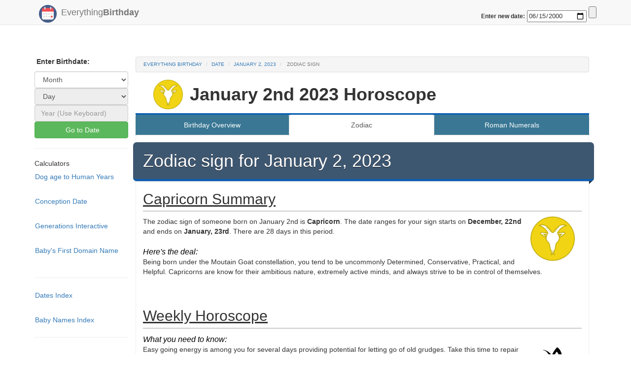

--- FILE ---
content_type: text/html; charset=UTF-8
request_url: https://www.everything-birthday.com/zodiac-sign/2nd-january-2023
body_size: 8314
content:
<!DOCTYPE html>
<html lang="en">
<head>
	<script async src="//pagead2.googlesyndication.com/pagead/js/adsbygoogle.js"></script>
	<script>
		  (adsbygoogle = window.adsbygoogle || []).push({
		    google_ad_client: "ca-pub-6311703"+"947163504",
		    enable_page_level_ads: true
	  });
	</script>
	<script>
	   function myFunction() {
	   var x = document.URL;
	   document.getElementById("everything-birthday-share").src = 'https://www.facebook.com/plugins/share_button.php?href='+x+'&layout=button&size=large&mobile_iframe=true&width=83&height=28&appId';
	  }
  	</script>
			<!-- Meta -->
<title> Zodiac Sign | Everything Birthday</title>
<meta name=Keywords content="January 2, 2023 | 1-2-2023 Zodiac and Horoscope is Capricorn. The symbol for this sign is Moutain Goat, 1 2nd, january 2nd horoscope, 2 January 2023 Horoscope, horoscope compatibility, horoscope relationship, astrology, Capricorn relationship compatibility, Capricorn date range" />
<link rel="canonical" href="/zodiac-sign/january-2-2023"/>
<meta name=Description content="January 2, 2023 Horoscope and Zodiac Information. Zodiac sign: Capricorn, Symbol: Moutain Goat. Capricorn love and relationship compatibility. Sign date ranges: December, 22nd to January, 23rd" />
<meta name=Copyright content="Copyright (C) 2026 Everything Birthday"/>
<meta name=robots content="index,follow"/>
<meta name=Distribution content=Global />
<meta name=Rating content=General />
<meta charset="utf-8">
<meta name="viewport" content="width=device-width, initial-scale=1">
<meta http-equiv="X-UA-Compatible" content="IE=edge" />

<!-- Custom CSS -->
<LINK rel="StyleSheet" type="text/css" href="//cdnjs.cloudflare.com/ajax/libs/bootswatch/3.3.6/yeti/bootstrap.min.css" />
<LINK rel="StyleSheet" type="text/css" href="/css/styles.css" />


<!-- Favicon -->
<link rel="icon" type="image/png" href="/favicon-32x32.png" sizes="32x32" />
<link rel="icon" type="image/png" href="/favicon-16x16.png" sizes="16x16" />


<!-- HTML5 shim and Respond.js for IE8 support of HTML5 elements and media queries -->
<!--[if lt IE 9]>
<script src="https://oss.maxcdn.com/html5shiv/3.7.2/html5shiv.min.js"></script>
<script src="https://oss.maxcdn.com/respond/1.4.2/respond.min.js"></script>
<![endif]-->

<!-- taboola stuff -->
<script type="text/javascript">
  window._taboola = window._taboola || [];
  _taboola.push({article:'auto'});
  !function (e, f, u, i) {
    if (!document.getElementById(i)){
      e.async = 1;
      e.src = u;
      e.id = i;
      f.parentNode.insertBefore(e, f);
    }
  }(document.createElement('script'),
  document.getElementsByTagName('script')[0],
  '//cdn.taboola.com/libtrc/kriegdevelopment-network/loader.js',
  'tb_loader_script');
  if(window.performance && typeof window.performance.mark == 'function')
    {window.performance.mark('tbl_ic');}
</script>	</head>
<body onload="myFunction()">

<link rel="stylesheet" href="https://maxcdn.bootstrapcdn.com/bootstrap/3.3.7/css/bootstrap.min.css"> 
<style>
body { padding-top: 95px; }
body { padding-bottom: 190px; }
</style>

			<!-- Static navbar -->

  <meta charset="utf-8">

    <div class="navbar navbar-default navbar-fixed-top" role="navigation" id="top">
      <div class="container">
        <div class="navbar-header">

         <button type="button" class="navbar-toggle" data-toggle="collapse" data-target=".navbar-collapse">
            <span class="sr-only">Toggle navigation</span>
            <span class="icon-bar"></span>
            <span class="icon-bar"></span>
            <span class="icon-bar"></span>
          </button>
      <div class="visible-xs">
        <div id="navbar" class="collapse navbar-collapse">
        <ul class="nav navbar-nav">
          <li class=""><a href="/">Home</a></li>
          <li><a href="/names">Baby Name Finder</a></li>
          <li><a href="/calculator/conception-date">Conception Date</a></li>
          <li><a href="/calculator/dog-years">Dog Years Calculator</a></li>
          <li><a href="/generations">Generations Page</a></li>
          <li><a href="/names">Domain Name Checker</a></li>
          <li>
            <form action="/date-redirect" method="get"> 
              <label for="date" style="padding-left: 14px;">Birthday Facts: </label>
              <input id ="navbar_top_date_form" class = "pull-right" type="submit">
              <input type="date" class = "pull-right" id="navbar_top_date" name="date" min="1900-04-01" max="2917-04-20" value ="2000-06-15" required>
              <span class="validity"></span>
            </form>
          </li>
          <hr style="margin-top: 3px; margin-bottom: 3px;">
           <li>
            <form action="/date-redirect-roman" method="get"> 
              <label for="date" style="padding-left: 14px;">Roman Numeral: </label>
              <input id ="navbar_top_date_form" class = "pull-right" type="submit">
              <input type="date" class = "pull-right" id="navbar_top_date" name="date" min="1900-04-01" max="2917-04-20" value ="2000-06-15" required>
              <span class="validity"></span>
            </form>
          </li>
          <hr style="margin-top: 3px; margin-bottom: 3px;">
           <li>
            <form action="/date-redirect-zodiac" method="get"> 
              <label for="date" style="padding-left: 14px;">Zodiac: </label>
              <input id ="navbar_top_date_form" class = "pull-right" type="submit">
              <input type="date" class = "pull-right" id="navbar_top_date" name="date" min="1900-04-01" max="2917-04-20" value ="2000-06-15" required>
              <span class="validity"></span>
            </form>
          </li>
          
        </ul>
      </div><!--/.nav-collapse -->
    </div>
          <a class="navbar-brand" href="/"> 
			<img src="/img/logo.png" width="26" alt="" id="logo" />
			Everything<b>Birthday</b>

		  </a> 
        </div>

        
<div class = "pull-right top-spaced">
<form action="/date-redirect-zodiac" method="get"> 
    <label for="date">Enter new date: </label>
    <input type="date" id="navbar_top_date" name="date" min="1900-04-01" max="2917-04-20" value ="2000-06-15" required>
    <span class="validity"></span>
    <input id ="navbar_top_date_form" type="submit">
</form>



</div>

      </div>
</div>





		
	<div id="body" class="body container">
		<div class="row-fluid">
		
				
		
							<div id="navbar-left" class="col-md-2 hidden-sm hidden-xs">
				<div id='side-nav' class="row">
											<p>
		<span class="glyphicon"></span>
		<b>Enter Birthdate:</b>
	</p>

	<!-- Pick Month option -->
	<select class="form-control QuickNav" id="QuickNav_0">
		<option value="0">Month</option>
					<option value="january">January</option>
					<option value="february">February</option>
					<option value="march">March</option>
					<option value="april">April</option>
					<option value="may">May</option>
					<option value="june">June</option>
					<option value="july">July</option>
					<option value="august">August</option>
					<option value="september">September</option>
					<option value="october">October</option>
					<option value="november">November</option>
					<option value="december">December</option>
			</select>


	<!-- Pick day option -->
	<select class="form-control QuickNav" id="QuickNav_1" DISABLED>
		<option value="0">Day </option>
	</select>

	<!-- Pick Year option -->
	<input type="number" class="form-control QuickNav" id="QuickNav_2" placeholder="Year (Use Keyboard)" DISABLED>
	


	<!--Button-->
	<button class="btn btn-block btn-success" id="QuickNav_Submit"  >
		<span class="glyphicon "></span>
		Go to Date
	</button>

	<ul class="nav nav-pills nav-stacked">

		<!--Calulators-->
	  	

	  	<li class="divider"> <hr class="less-margin" /> </li>

	  		<li>Calculators</li>
	  		<li><a href="/calculator/dog-years">Dog age to Human Years </a></li>
	  		<br>
	  		<li><a href="/calculator/conception-date">Conception Date </a></li>
	  		<br>
	  		<li><a href="/generations">Generations Interactive </a></li>
	  		<br>
	  		<li><a href="/domains" title="Get YourName.com">Baby's First Domain Name</a></li>
	  		<br>

		<li class="divider"> <hr class="less-margin" /> </li>
	  		<li><a href="/index">Dates Index </a></li>
	  		<br>
	  		<li><a href="/names">Baby Names Index </a></li>
		<li class="divider"> <hr class="less-margin" /> </li>

	</ul>



<ul class="nav nav-pills nav-stacked">



  
  <!-- Print out side "matched results" ...doesn't seem to be working. but it was at one point, and just displayed an add.-->
 <script async src="//pagead2.googlesyndication.com/pagead/js/adsbygoogle.js"></script>
<ins class="adsbygoogle"
     style="display:block"
     data-ad-format="autorelaxed"
     data-ad-client="ca-pub-6311703947163504"
     data-ad-slot="6691262273"></ins>
<script>
     (adsbygoogle = window.adsbygoogle || []).push({});
</script>

</ul>

									</div>
			</div>
			<div id="content" class="col-md-10">
					
				<div class="content">
				
															<ol class="breadcrumb">
					  <li><a href="/">Everything Birthday</a></li>
					  
<li><a href="/index">date</a></li>
<li><a href="/date/2nd-january-2023">January 2, 2023</a></li>
<li class="active"> Zodiac Sign </li>
<link rel="Stylesheet" type="text/css" href="/css/circle.css">
					</ol>
									
										<h1 class="heading"> 
<div>
<img src="/img/capricorn1.png" class="left-spaced no-bottom-space"  style="width:60px;height:60px;">	<b class = "hidden-xs" >January 2nd 2023 Horoscope
	<div class=" fb-page pull-right hidden-xs" data-href="https://www.facebook.com/everythingbirthday" data-tabs="timeline" data-width="180" data-height="70" data-small-header="true" data-adapt-container-width="true" data-hide-cover="false" data-show-facepile="true">	
	</div>
	</b>
	<b class = "visible-xs" style="font-size: 7vw">Horoscope Information:<br> <b style="font-size: 6vw">January 2nd 2023</b></b> 
 </h1>
										
					<div class="content-wrapper">
						<div class="exchange-nav hidden-xs">
<!-- Tab nav for large screens -->

<ul class=" nav nav-tabs nav-justified ">
	<li><a href="/date/2-1-2023" title="Info for January-2nd-2023">Birthday Overview</a></li>



<li class="active"><a>Zodiac</a></li>

<li><a href="/date/2-1-2023/roman-numerals" title="January-2nd-2023 in roman numerals">Roman Numerals</a></li>


<!--
<li><a href="/date/2-1-2023/timeline" title="Timeline of your life so far">Timeline</a></li>


<li><a href="/date/2-1-2023/celeberties" title="Coming soon">Coming Soon!</a></li>
-->
</ul>
</div>
<!-- Dropdown nav for small screens -->
<div class="visible-xs-block">
<div class="btn-group" style="width:100%">
   <a href="/date/2-1-2023" title="2-1-2023 Date Overview"><button style="width:32%">Date</button></a>
  <a href="/date/2-1-2023/roman-numerals" title="2-1-2023 Roman Numerals"><button style="width:32%">Roman </button></a>
   <a href="/zodiac-sign/2-1-2023" title="2-1-2023 Zodiac"><button style="width:32%">Zodiac</button></a>
</div>
</div>
<div class = "ribbon-wrapper" >
	
	<h1 class="ribbon not-bottom-spaced visible-xs" style="font-size: 6vw;">Zodiac sign for January 2, 2023: Capricorn</h1>
	<h1 class="ribbon not-bottom-spaced hidden-xs">Zodiac sign for January 2, 2023</h1>

		<div style = "padding-bottom: 0px;">
		<div>
		<h2 class="visible-xs "><u>Capricorn traits: </u></h2>
		</div>
		<h2 class="hidden-xs"><u>Capricorn Summary </u></h2>
					<ul style="padding-left: 0px;">
					
					<p style="padding-right: 1em;"><img src="/img/capricorn1.png"  style="width:90px;height:90px;" align="right">The zodiac sign of someone born on January 2nd is <b>Capricorn</b>. The date ranges for your sign starts on <b>December, 22nd</b> and ends on <b>January, 23rd</b>. There are 28 days in this period.<br>
					<br> <i style="font-size: 115%; color: black;">Here's the deal:</i><br>
					Being born under the Moutain Goat constellation, you tend to be uncommonly
																													Determined,
								
																
																	
																							Conservative,
								
																
																	
																							Practical,
								
																
																and
																	
																							Helpful.

																
																	
														Capricorns are know for their ambitious nature, extremely active minds, and always strive to be in control of themselves.
					</p>
					<iframe id="everything-birthday-share" width="83" height="28" style="border:none;overflow:hidden" scrolling="no" frameborder="0" allowTransparency="true"></iframe>
					<div  style="padding-left: 0px; padding-right: 0px; padding-top: 0px; padding-bottom: 10px;">
						<h2><u>Weekly Horoscope</u></h2>
						<i style="font-size: 115%; color: black;">What you need to know:</i><br>
						<img src="/img/capricorn.png" style="width:90px;height:90px;" align="right">
						<p style="padding-right: 0em;">Easy going energy is among you for several days providing potential for letting go of old grudges. Take this time to repair relationships, or forgive those that may have done you wrong.</p>
					</div>

				<div>
				<h2><u>Elemental Traits</u></h2>
				<img src="/img/earth.png" style="width:90px;height:90px;" align="right">
				<b style="font-size: 115%; ">Earth</b> - <i style="font-size: 115%;">Your element</i>
				<p >The wordly element linked to you by your sign is <b><i>Earth</i></b>. Earth is best associated with stability, level headed, and rationality. Often defined by slow thought out decisions, this element likes to approach problems with a consistent methodical approach. Although very consistent and normally mild mannered, earth can be notably stubborn and will rarely change their minds or beliefs due to peer pressure. It&#039;s best to give someone with the earth element a truly long time to make big decisions, and not force any major changes into their lives too quickly, or abruptly. </p>
				</div>
				<!-- <div class = "row">
					<div class = "col-xs-6" style="padding-left: 50px;" >
					<img src="/img/capricorn1.png" class="right-spaced"  style="width:60px;height:60px;">
					</div>
					<div class = "col-xs-6">
					<img src="/img/capricorn.png" class="right-spaced"  style="width:60px;height:60px;">
					</div>
				</div> -->
				<div style="padding-left: 1em">
				<li>Your spiritual color is <span style="color: blue"><b>blue</b></span>.</li>
				<li>Your symbol is <b><i>The Moutain Goat</i></b>.</li>
				<li>Lucky numbers for a January 2nd 2023 birthday are  52, 79, 7, 31, 68, 73, and 23</li>
				</div>

				<div class="ribbon-wrapper bg-grey">
					<i style="font-size: 120%; color: black;">But that's not all!</i>
					<ul>As someone born in early January you are born only 12 days after the Sagittarius period. Because of this, you are excessively aligned with the Sagittarius constellation.</ul>
				</div>
				</ul>
	<style>
#grad1 {
    height: 55px;
    background: red; /* For browsers that do not support gradients */
    background: linear-gradient(to right, green,blue,red); /* Standard syntax (must be last) */
}
</style>


<!-- <div id="grad1" style="text-align:center;margin:auto;color:#888888;font-size:20px;font-weight:bold">
<span class="pull-left">Sagittarius<br>Period</span><span class="pull-center">Capricorn<br> Period</span> <span class="pull-right">Aquarius<br>Period</span>
</div>

<p><strong>Note:</strong>Secondary Sign: Sagittarius</p> -->
<div class="row">
<h2><u>Secondary Sign: Sagittarius</u></h2>
		
	<div class="col-md-6" style="padding-left: 10px; padding-right: 0px">
		<p style="font-size: 130%; color: black;">You are 7% Sagittarius, <i>here's why this matters</i></p>
		
		
		<img src="/img/sagittarius1.png" style="width:100px;height:100px;" align="right">


		<p>Zodiac and Horoscope signs and traits are determined by the phases of the planets, which constellations you are born under, and draw energies from. Generally we have set dates for these astrological periods, but this doesn't tell the whole story! The phases of the constellations are just that, phases! There is not hard start or end to them because they blend together. So if you are born close to the start or end of a phase, you will experience traits from both. In your case, you are born under the Capricorn phase, but are only 12 days away from the Sagittarius phase. As a 7% Sagittarius you tend to be the following :
			<ul> 
				<li>Faithful</li> <li>Reserved</li> <li>Eloquent</li> <li></li> <li>placid</li> 			</ul>
			<i style="font-size: 120%; color: black;">Bottom line?</i>
			<p>A Sagittarius will always maintains a positive outlook on life. They enjoy meeting new people, and have a vibrant personality, but can often be reckless.</p>

		


	</div>
	<div class="col-md-6" style="padding-left: 10px; padding-right: 0px">
		<script async src="https://pagead2.googlesyndication.com/pagead/js/adsbygoogle.js"></script>
<!-- TopUnit -->
<ins class="adsbygoogle"
     style="display:block"
     data-ad-client="ca-pub-6311703947163504"
     data-ad-slot="6692476678"
     data-ad-format="auto"
     data-full-width-responsive="true"></ins>
<script>
     (adsbygoogle = window.adsbygoogle || []).push({});
</script>

	</div>
</div>
	

		<div class="row">
	<div style="padding-left: 0px; padding-right: 0px">
		
		<h2><u>Capricorn Love and Relationship Compatibility</u></h2>
		<p>Here we have listed how compatible you can expect to be with each other sign. The higher the percentage, the more compatible you can expect to be! As as Capricorn born on January 2nd 2023, you are most compatible with 
		
												
			  		
			Scorpio
						
			and
										
							
			  		
			Cancer
										
						






		</p>



		
			<div class = "row">	
							<div class = "col-md-6 col-xs-6"	>
					<div class="c100 p94 small">
			  			<span>94%</span>
						<div class="slice">
							<div class="bar"></div>
							<div class="fill"></div>
						</div>
					</div>
					Scorpio
				</div>

							<div class = "col-md-6 col-xs-6"	>
					<div class="c100 p85 small">
			  			<span>85%</span>
						<div class="slice">
							<div class="bar"></div>
							<div class="fill"></div>
						</div>
					</div>
					Cancer
				</div>

						</div>
		<hr style="margin-top: 4px; margin-bottom: 4px;">
		
			<div class = "row">	
							<div class = "col-md-6 col-xs-6"	>
					<div class="c100 p78 small">
			  			<span>78%</span>
						<div class="slice">
							<div class="bar"></div>
							<div class="fill"></div>
						</div>
					</div>
					Pisces
				</div>

							<div class = "col-md-6 col-xs-6"	>
					<div class="c100 p68 small">
			  			<span>68%</span>
						<div class="slice">
							<div class="bar"></div>
							<div class="fill"></div>
						</div>
					</div>
					Aquarius
				</div>

						</div>
		<hr style="margin-top: 4px; margin-bottom: 4px;">
		
			<div class = "row">	
							<div class = "col-md-6 col-xs-6"	>
					<div class="c100 p64 small">
			  			<span>64%</span>
						<div class="slice">
							<div class="bar"></div>
							<div class="fill"></div>
						</div>
					</div>
					Libra
				</div>

							<div class = "col-md-6 col-xs-6"	>
					<div class="c100 p56 small">
			  			<span>56%</span>
						<div class="slice">
							<div class="bar"></div>
							<div class="fill"></div>
						</div>
					</div>
					Gemini
				</div>

						</div>
		<hr style="margin-top: 4px; margin-bottom: 4px;">
		
			<div class = "row">	
							<div class = "col-md-6 col-xs-6"	>
					<div class="c100 p56 small">
			  			<span>56%</span>
						<div class="slice">
							<div class="bar"></div>
							<div class="fill"></div>
						</div>
					</div>
					Capricorn
				</div>

							<div class = "col-md-6 col-xs-6"	>
					<div class="c100 p46 small">
			  			<span>46%</span>
						<div class="slice">
							<div class="bar"></div>
							<div class="fill"></div>
						</div>
					</div>
					Taurus
				</div>

						</div>
		<hr style="margin-top: 4px; margin-bottom: 4px;">
		
			<div class = "row">	
							<div class = "col-md-6 col-xs-6"	>
					<div class="c100 p44 small">
			  			<span>44%</span>
						<div class="slice">
							<div class="bar"></div>
							<div class="fill"></div>
						</div>
					</div>
					Virgo
				</div>

							<div class = "col-md-6 col-xs-6"	>
					<div class="c100 p28 small">
			  			<span>28%</span>
						<div class="slice">
							<div class="bar"></div>
							<div class="fill"></div>
						</div>
					</div>
					Leo
				</div>

						</div>
		<hr style="margin-top: 4px; margin-bottom: 4px;">
		
			<div class = "row">	
							<div class = "col-md-6 col-xs-6"	>
					<div class="c100 p6 small">
			  			<span>6%</span>
						<div class="slice">
							<div class="bar"></div>
							<div class="fill"></div>
						</div>
					</div>
					Aries
				</div>

							<div class = "col-md-6 col-xs-6"	>
					<div class="c100 p6 small">
			  			<span>6%</span>
						<div class="slice">
							<div class="bar"></div>
							<div class="fill"></div>
						</div>
					</div>
					Sagittarius
				</div>

						</div>
		<hr style="margin-top: 4px; margin-bottom: 4px;">
				<p> Want to learn more about your sign?</p>
	<li><a href="https://www.astrology-zodiac-signs.com/zodiac-signs/capricorn/">Click here!</a>

	</div>
</div>

<div class="row">
	<div  style="padding-left: 0px; padding-right: 0px">
	
		<h2><u>Lunar Zodiac</u></h2>
		<img src="/img/waxing_gibbous.png" style="width:100px;height:100px;" align="right">
		<p>On the day of your birth, January 2nd 2023, the moon was in the Waxing gibbous phase. This means it was 34% into it's cycle, and was at 68% visability. Following your birth, the next full moon after your birthday was on 2023-02-05. Currently the moon is in the Waxing crescent phase, and is at 34.The next full moon is on 2026-03-03. 
		<br><i style="font-size: 120%; color: black;">You will see an increase in the following traits today:</i> 
		</p>
		
		    				You will be more <b>Prudent</b> by 24%
			<div class="progress">
 				<div class="progress-bar progress-bar-success" role="progressbar" aria-valuenow="40" aria-valuemin="0" aria-valuemax="100" style="width:24%">
  				</div>
			</div>
		<hr style="margin-top: 3px; margin-bottom: 3px;">
		    				You will be more <b>Exciting</b> by 57%
			<div class="progress">
 				<div class="progress-bar progress-bar-success" role="progressbar" aria-valuenow="40" aria-valuemin="0" aria-valuemax="100" style="width:57%">
  				</div>
			</div>
		<hr style="margin-top: 3px; margin-bottom: 3px;">
		    				You will be more <b>Uncooperative</b> by 12%
			<div class="progress">
 				<div class="progress-bar progress-bar-success" role="progressbar" aria-valuenow="40" aria-valuemin="0" aria-valuemax="100" style="width:12%">
  				</div>
			</div>
		<hr style="margin-top: 3px; margin-bottom: 3px;">
		    				You will be more <b>Intuitive</b> by 65%
			<div class="progress">
 				<div class="progress-bar progress-bar-success" role="progressbar" aria-valuenow="40" aria-valuemin="0" aria-valuemax="100" style="width:65%">
  				</div>
			</div>
		<hr style="margin-top: 3px; margin-bottom: 3px;">
		    				You will be more <b>Nihilistic</b> by 45%
			<div class="progress">
 				<div class="progress-bar progress-bar-success" role="progressbar" aria-valuenow="40" aria-valuemin="0" aria-valuemax="100" style="width:45%">
  				</div>
			</div>
		<hr style="margin-top: 3px; margin-bottom: 3px;">
		









	


	</div>
</div>

  			<!-- Text ad -->
  		<script async src="//pagead2.googlesyndication.com/pagead/js/adsbygoogle.js"></script>
		<ins class="adsbygoogle"
		     style="display:block"
		     data-ad-format="fluid"
		     data-ad-layout-key="-hx-d+3e-1w-8g"
		     data-ad-client="ca-pub-6311703947163504"
		     data-ad-slot="6127104518"></ins>
		<script>
		     (adsbygoogle = window.adsbygoogle || []).push({});
		</script>
			<!--  End Text Ad -->
		</div>

		<div class= "col-md-5">
		  <!-- sse -->
	
		<div class="ResponsiveAd">
		<script async src="//pagead2.googlesyndication.com/pagead/js/adsbygoogle.js"></script>
		<!-- Everything-birthday.com - Top Responsive Unit -->
		<script>
		document.write('\
			<ins class="adsbygoogle"\
				style="display:block"\
				 data-ad-client="ca-p'+'ub-63117039'+'4716'+'3504"\
     			data-ad-slot="6692476678"\
				data-ad-format="auto"></ins>\
		');
		</script>
		<script>
		(adsbygoogle = window.adsbygoogle || []).push({});
		</script>
		</div>
	
	<!-- /sse -->
		</div>



	<!-- <h2 class="ribbon not-bottom-spaced hidden-xs" style="font-size:140%;"><b>Customized Zodiac Numeral Jewelry for Capricorns: <u>2-1-2023</u></b></h2>
	<div class=" table-responsive ribbon-wrapper bg-grey hidden-xs">
		<a target="_blank"  href="https://www.amazon.com/gp/product/B01LNKML4S/ref=as_li_tl?ie=UTF8&camp=1789&creative=9325&creativeASIN=B01LNKML4S&linkCode=as2&tag=everythingbir-20&linkId=2b9727ae7055b9fb6c63fecd0bf9a19b"><img border="0" src="//ws-na.amazon-adsystem.com/widgets/q?_encoding=UTF8&MarketPlace=US&ASIN=B01LNKML4S&ServiceVersion=20070822&ID=AsinImage&WS=1&Format=_SL250_&tag=everythingbir-20" ></a><img src="//ir-na.amazon-adsystem.com/e/ir?t=everythingbir-20&l=am2&o=1&a=B01LNKML4S" width="1" height="1" border="0" alt="" style="border:none !important; margin:0px !important;" />

<a target="_blank"  href="https://www.amazon.com/gp/product/B074FZWTRS/ref=as_li_tl?ie=UTF8&camp=1789&creative=9325&creativeASIN=B074FZWTRS&linkCode=as2&tag=everythingbir-20&linkId=7a9abc87b3e0da511cc03302b2d26485"><img border="0" src="//ws-na.amazon-adsystem.com/widgets/q?_encoding=UTF8&MarketPlace=US&ASIN=B074FZWTRS&ServiceVersion=20070822&ID=AsinImage&WS=1&Format=_SL250_&tag=everythingbir-20" ></a><img src="//ir-na.amazon-adsystem.com/e/ir?t=everythingbir-20&l=am2&o=1&a=B074FZWTRS" width="1" height="1" border="0" alt="" style="border:none !important; margin:0px !important;" />

<a target="_blank"  href="https://www.amazon.com/gp/product/B074NB7LSS/ref=as_li_tl?ie=UTF8&camp=1789&creative=9325&creativeASIN=B074NB7LSS&linkCode=as2&tag=everythingbir-20&linkId=90c44b76a4f26be52ba2d7120b330265"><img border="0" src="//ws-na.amazon-adsystem.com/widgets/q?_encoding=UTF8&MarketPlace=US&ASIN=B074NB7LSS&ServiceVersion=20070822&ID=AsinImage&WS=1&Format=_SL250_&tag=everythingbir-20" ></a><img src="//ir-na.amazon-adsystem.com/e/ir?t=everythingbir-20&l=am2&o=1&a=B074NB7LSS" width="1" height="1" border="0" alt="" style="border:none !important; margin:0px !important;" />

<a target="_blank"  href="https://www.amazon.com/gp/product/B014F9BSJI/ref=as_li_tl?ie=UTF8&camp=1789&creative=9325&creativeASIN=B014F9BSJI&linkCode=as2&tag=everythingbir-20&linkId=1325a9074669bdad89989fe7b6ea1b61"><img border="0" src="//ws-na.amazon-adsystem.com/widgets/q?_encoding=UTF8&MarketPlace=US&ASIN=B014F9BSJI&ServiceVersion=20070822&ID=AsinImage&WS=1&Format=_SL250_&tag=everythingbir-20" ></a><img src="//ir-na.amazon-adsystem.com/e/ir?t=everythingbir-20&l=am2&o=1&a=B014F9BSJI" width="1" height="1" border="0" alt="" style="border:none !important; margin:0px !important;" />

<a target="_blank"  href="https://www.amazon.com/gp/product/B073RBCMS1/ref=as_li_tl?ie=UTF8&camp=1789&creative=9325&creativeASIN=B073RBCMS1&linkCode=as2&tag=everythingbir-20&linkId=a9c67ce0bd3523ec6a0f8dffb0b417e7"><img border="0" src="//ws-na.amazon-adsystem.com/widgets/q?_encoding=UTF8&MarketPlace=US&ASIN=B073RBCMS1&ServiceVersion=20070822&ID=AsinImage&WS=1&Format=_SL250_&tag=everythingbir-20" ></a><img src="//ir-na.amazon-adsystem.com/e/ir?t=everythingbir-20&l=am2&o=1&a=B073RBCMS1" width="1" height="1" border="0" alt="" style="border:none !important; margin:0px !important;" />

<a target="_blank"  href="https://www.amazon.com/gp/product/B06ZXZQZF1/ref=as_li_tl?ie=UTF8&camp=1789&creative=9325&creativeASIN=B06ZXZQZF1&linkCode=as2&tag=everythingbir-20&linkId=7e4215347a3a3c81c3758a53c019659d"><img border="0" src="//ws-na.amazon-adsystem.com/widgets/q?_encoding=UTF8&MarketPlace=US&ASIN=B06ZXZQZF1&ServiceVersion=20070822&ID=AsinImage&WS=1&Format=_SL250_&tag=everythingbir-20" ></a><img src="//ir-na.amazon-adsystem.com/e/ir?t=everythingbir-20&l=am2&o=1&a=B06ZXZQZF1" width="1" height="1" border="0" alt="" style="border:none !important; margin:0px !important;" />		
	</div>
 -->
	



<div id="taboola-below-article-thumbnails"></div>
<script type="text/javascript">
  window._taboola = window._taboola || [];
  _taboola.push({
    mode: 'thumbnails-a',
    container: 'taboola-below-article-thumbnails',
    placement: 'Below Article Thumbnails',
    target_type: 'mix'
  });
</script>

<div class="row">	
	<div class="col-md-6">
				<div class="well top-spaced">
					<h2> Other Date Formats: </h2>
					<ul>
						<li><a href="/zodiac-sign/january-2nd-2023">January 2nd 2023</a></li>
						<li><a href="/zodiac-sign/january-2-2023">January 2 2023</a></li>
						<li><a href="/zodiac-sign/2nd-january-2023">2nd January 2023</a></li>
						<li><a href="/zodiac-sign/2-january-2023">2 January 2023</a></li>
						<li><a href="/zodiac-sign/2-1-2023">2-1-2023</a></li>
						
					</ul>
				</div>
</div>
</div>	

<a class="btn btn-success" href="/zodiac-sign/january-1-2023"> &#171; January-1-2023 </a>


<div class="pull-right btn">
	<a class="btn btn-success" href="/zodiac-sign/january-3-2023"> January-3-2023 &#187;</a>
</div>
	
</div>
	

</div>



					</div>
				</div>
			</div>
		</div><!-- /row-fluid -->		
	</div> <!-- /container -->

			<footer>
	<div class="container">
		<p>&copy; 2026 <b class="copyright">Everything Birthday</b>. All rights reserved. <a href="/sitemap">View Sitemap</a>. Usage is subject to our <a href="/legal">Terms and Privacy Policy</a>. Questions or Comments? <a href="/contact">Contact us</a>.</p>
		<p><a href="/">Everything Birthday</a> is a free public resource site, and is not affiliated with the United States government or any Government agency</p>
		<img src="/img/ProudLogo.png" title="Everything Birthday is a Proud Development production">
	</div>
</footer>


<!-- Only shows up when printed -->
<div class="visible-print-block text-center">
	** This Document Provided By <b>Everything<b>Birthday</b></b> ** <br />
	<i><b>Source:</b> http://www.everything-birthday.com/zodiac-sign/2nd-january-2023 </i>
</div>

<!-- Bootstrap and jQuery -->
<SCRIPT src="//cdnjs.cloudflare.com/ajax/libs/jquery/2.1.4/jquery.min.js" type="text/javascript"></SCRIPT>
<SCRIPT src="//cdnjs.cloudflare.com/ajax/libs/twitter-bootstrap/3.3.6/js/bootstrap.min.js"></SCRIPT>
<SCRIPT src="//cdnjs.cloudflare.com/ajax/libs/jquery-validate/1.14.0/jquery.validate.min.js"></SCRIPT>
<SCRIPT src="/js/global.js" language="JavaScript" type="text/javascript"></SCRIPT>


<!-- Page-Specific Scripts -->

<script>






function capitalizeFirstLetter(string) {
    return string.charAt(0).toUpperCase() + string.slice(1);
}

</script>

<script>
  (function(i,s,o,g,r,a,m){i['GoogleAnalyticsObject']=r;i[r]=i[r]||function(){
  (i[r].q=i[r].q||[]).push(arguments)},i[r].l=1*new Date();a=s.createElement(o),
  m=s.getElementsByTagName(o)[0];a.async=1;a.src=g;m.parentNode.insertBefore(a,m)
  })(window,document,'script','https://www.google-analytics.com/analytics.js','ga');

  ga('create', 'U'+'A-65'+'52510'+'2-5', 'auto');
  ga('send', 'pageview');

</script>		
<script defer src="https://static.cloudflareinsights.com/beacon.min.js/vcd15cbe7772f49c399c6a5babf22c1241717689176015" integrity="sha512-ZpsOmlRQV6y907TI0dKBHq9Md29nnaEIPlkf84rnaERnq6zvWvPUqr2ft8M1aS28oN72PdrCzSjY4U6VaAw1EQ==" data-cf-beacon='{"version":"2024.11.0","token":"f8f97bcbab324687b4a6bd919d6b7d72","r":1,"server_timing":{"name":{"cfCacheStatus":true,"cfEdge":true,"cfExtPri":true,"cfL4":true,"cfOrigin":true,"cfSpeedBrain":true},"location_startswith":null}}' crossorigin="anonymous"></script>
</body>
</html>


--- FILE ---
content_type: text/html; charset=utf-8
request_url: https://www.google.com/recaptcha/api2/aframe
body_size: 268
content:
<!DOCTYPE HTML><html><head><meta http-equiv="content-type" content="text/html; charset=UTF-8"></head><body><script nonce="qf7YZ7V9ndQte5FD4V2m5w">/** Anti-fraud and anti-abuse applications only. See google.com/recaptcha */ try{var clients={'sodar':'https://pagead2.googlesyndication.com/pagead/sodar?'};window.addEventListener("message",function(a){try{if(a.source===window.parent){var b=JSON.parse(a.data);var c=clients[b['id']];if(c){var d=document.createElement('img');d.src=c+b['params']+'&rc='+(localStorage.getItem("rc::a")?sessionStorage.getItem("rc::b"):"");window.document.body.appendChild(d);sessionStorage.setItem("rc::e",parseInt(sessionStorage.getItem("rc::e")||0)+1);localStorage.setItem("rc::h",'1769215331563');}}}catch(b){}});window.parent.postMessage("_grecaptcha_ready", "*");}catch(b){}</script></body></html>

--- FILE ---
content_type: application/javascript; charset=utf-8
request_url: https://www.everything-birthday.com/js/global.js
body_size: 1484
content:
// Show a message to adblock users
$(document).ready(function(){
	var ADBLOCK_TEXT = "Everything-Birthday is an independent website, and <b>we rely on ad revenue</b> to keep our site running and our information free.";
	var ADBLOCK_MESSAGE = "<div class='alert small alert-danger text-center alert-dismissible' role='alert'> <button type='button' class='close' data-dismiss='alert'><span aria-hidden='true'>&times;</span><span class='sr-only'>Close</span></button>"+ADBLOCK_TEXT+"</div>";
	// Detect adblock by trying to load the Google ad script
    $.getScript( "https://pagead2.googlesyndication.com/pagead/show_ads.js" )
        .fail(function( jqxhr, settings, exception ) {
             $(".content").first().before( ADBLOCK_MESSAGE )
    });
	
	// Disable print button if on Android (no print support)
	if (navigator.userAgent.match(/(Android)/i)){
		$('.print-button').hide();
	}

	// enable tooltips
  $('[data-toggle="tooltip"]').tooltip();
  
	// Enable popovers
	$('[data-toggle="popover"]').popover();   
});

var days = {january:31, february:28, march:31, april:30,may:31,june:30,july:31,august:31,september:30,october:31,november:30,december:31};

// Handle Quick nav
$('#QuickNav_0').change(function() 
{

	$('#QuickNav_1').empty();
	console.log($("#QuickNav_0").val())
	if($("#QuickNav_0").val()=='0'){
		$('#QuickNav_1').empty();
		$("#QuickNav_2").html('<option value="">Pick '+Region[1]+'</option>')
		$("#QuickNav_2").attr("DISABLED","1");


	}
	$('#QuickNav_1').append($('<option>', {
   		value: 0,
		text: "Day"
	}));
	for(i=1;i<=(days[$('#QuickNav_0').val()]);i++)
	{
		$('#QuickNav_1').append($('<option>', {
			value: i,
			text: ordinal_suffix_of(i)
		}));
	}	
	//Remove disable
	$("#QuickNav_1").removeAttr("DISABLED");
	$("#QuickNav_2").removeAttr("DISABLED");
	$("#QuickNav_Submit").removeAttr("DISABLED");
});


//console.log($holder);
//if($holder=! null){



$('#QuickNav_Submit').click(function(){
	month_holder=$("#QuickNav_0").val();
	day_holder=$("#QuickNav_1").val();
	year_holder=$("#QuickNav_2").val();
	console.log(year_holder);
  	//The following if staments tell the go to date where to go and activate it
   if(month_holder!=0&&day_holder>0&&year_holder>0)
   {
   		window.location.href="/date/"+$("#QuickNav_0").val()+"-"+$("#QuickNav_1").val()+"-"+$("#QuickNav_2").val();
   }
   else if(month_holder!=0&&day_holder>0)
   {
		window.location.href="/date/"+$("#QuickNav_0").val()+"-"+$("#QuickNav_1").val();

   }
   else if(year_holder>0&&month_holder!=0)
   {
		window.location.href="/date/"+$("#QuickNav_0").val()+"-"+$("#QuickNav_2").val();

   }
   else if(month_holder!= 0)
   {
		window.location.href="/date/"+$("#QuickNav_0").val();
   }
   else if(year_holder>0&&month_holder==0&&day_holder==0)
   {
		window.location.href="/date/"+$("#QuickNav_2").val();
   }

});


// Handle Quick nav home
$('#QuickNav_00').change(function() 
{

  $('#QuickNav_11').empty();
  console.log($("#QuickNav_00").val())
  if($("#QuickNav_00").val()=='0'){
    $('#QuickNav_11').empty();
    $("#QuickNav_22").html('<option value="">Pick '+Region[1]+'</option>')
    $("#QuickNav_22").attr("DISABLED","1");


  }
  $('#QuickNav_11').append($('<option>', {
      value: 0,
    text: "Day"
  }));
  for(i=1;i<=(days[$('#QuickNav_00').val()]);i++)
  {
    $('#QuickNav_11').append($('<option>', {
      value: i,
      text: ordinal_suffix_of(i)
    }));
  } 
  //Remove disable
  $("#QuickNav_11").removeAttr("DISABLED");
  $("#QuickNav_22").removeAttr("DISABLED");
  $("#QuickNav_Submit1").removeAttr("DISABLED");
});


//console.log($holder);
//if($holder=! null){



$('#QuickNav_Submit1').click(function(){
  month_holder=$("#QuickNav_00").val();
  day_holder=$("#QuickNav_11").val();
  year_holder=$("#QuickNav_22").val();
  
    //The following if staments tell the go to date where to go and activate it
   if(month_holder!=0&&day_holder>0&&year_holder>0)
   {
      window.location.href="/date/"+$("#QuickNav_00").val()+"-"+$("#QuickNav_11").val()+"-"+$("#QuickNav_22").val();
   }
   else if(month_holder!=0&&day_holder>0)
   {
    window.location.href="/date/"+$("#QuickNav_00").val()+"-"+$("#QuickNav_11").val();

   }
   else if(year_holder>0&&month_holder!=0)
   {
    window.location.href="/date/"+$("#QuickNav_00").val()+"-"+$("#QuickNav_22").val();

   }
   else if(month_holder!= 0)
   {
    window.location.href="/date/"+$("#QuickNav_00").val();
   }
   else if(year_holder>0&&month_holder==0&&day_holder==0)
   {
    window.location.href="/date/"+$("#QuickNav_22").val();
   }

});


// Handle Quick nav Roman - numerals
$('#QuickNav_0_Roman').change(function() 
{

  $('#QuickNav_1_Roman').empty();
  console.log($("#QuickNav_0_Roman").val())
  if($("#QuickNav_0_Roman").val()=='0'){
    $('#QuickNav_1_Roman').empty();
    $("#QuickNav_2_Roman").html('<option value="">Pick '+Region[1]+'</option>')
    $("#QuickNav_2_Roman").attr("DISABLED","1");


  }
  $('#QuickNav_1_Roman').append($('<option>', {
      value: 0,
    text: "Day"
  }));
  for(i=1;i<=(days[$('#QuickNav_0_Roman').val()]);i++)
  {
    $('#QuickNav_1_Roman').append($('<option>', {
      value: i,
      text: ordinal_suffix_of(i)
    }));
  } 
  //Remove disable
  $("#QuickNav_1_Roman").removeAttr("DISABLED");
  $("#QuickNav_2_Roman").removeAttr("DISABLED");
  $("#QuickNav_Submit_Roman").removeAttr("DISABLED");
});


//console.log($holder);
//if($holder=! null){



$('#QuickNav_Submit_Roman').click(function(){
  month_holder=$("#QuickNav_0_Roman").val();
  day_holder=$("#QuickNav_1_Roman").val();
  year_holder=$("#QuickNav_2_Roman").val();
  
    //The following if staments tell the go to date where to go and activate it
   if(month_holder!=0&&day_holder>0&&year_holder>0)
   {
      window.location.href="/date/"+$("#QuickNav_0_Roman").val()+"-"+$("#QuickNav_1_Roman").val()+"-"+$("#QuickNav_2_Roman").val()+"/roman-numerals";
   }
   else if(month_holder!=0&&day_holder>0)
   {
    window.location.href="/date/"+$("#QuickNav_0_Roman").val()+"-"+$("#QuickNav_1_Roman").val()+"/roman-numerals";

   }
   else if(year_holder>0&&month_holder!=0)
   {
    window.location.href="/date/"+$("#QuickNav_0_Roman").val()+"-"+$("#QuickNav_2_Roman").val()+"/roman-numerals";

   }
   else if(month_holder!= 0)
   {
    window.location.href="/date/"+$("#QuickNav_0_Roman").val();
   }
   else if(year_holder>0&&month_holder==0&&day_holder==0)
   {
    window.location.href="/date/"+$("#QuickNav_2_Roman").val()+"/roman-numerals";
   }

});


//----------------------------------//Library\\------------------------------------------\\
// Library



function ucFirst( str )
{
    var pieces = str.toLowerCase().split(" ");
    for ( var i = 0; i < pieces.length; i++ )
    {
        var j = pieces[i].charAt(0).toUpperCase();
        pieces[i] = j + pieces[i].substr(1);
    }
    return pieces.join(" ");
}

function printDiv(divName) {
    var header = "<div align='center'><strong>** This Data Page Provided By <b>PerDiem101.com</b> **</strong></div>";
    header += "<div align='center'><i><b>Source:</b> <u>" + document.URL + "</u></i></div>";
    var printContents = document.getElementById(divName).innerHTML;
    var originalContents = document.body.innerHTML;
    document.body.innerHTML = header + printContents;
    window.print();
    document.body.innerHTML = originalContents;
}

function ordinal_suffix_of(i) {
    var j = i % 10,
        k = i % 100;
    if (j == 1 && k != 11) {
        return i + "st";
    }
    if (j == 2 && k != 12) {
        return i + "nd";
    }
    if (j == 3 && k != 13) {
        return i + "rd";
    }
    return i + "th";
}